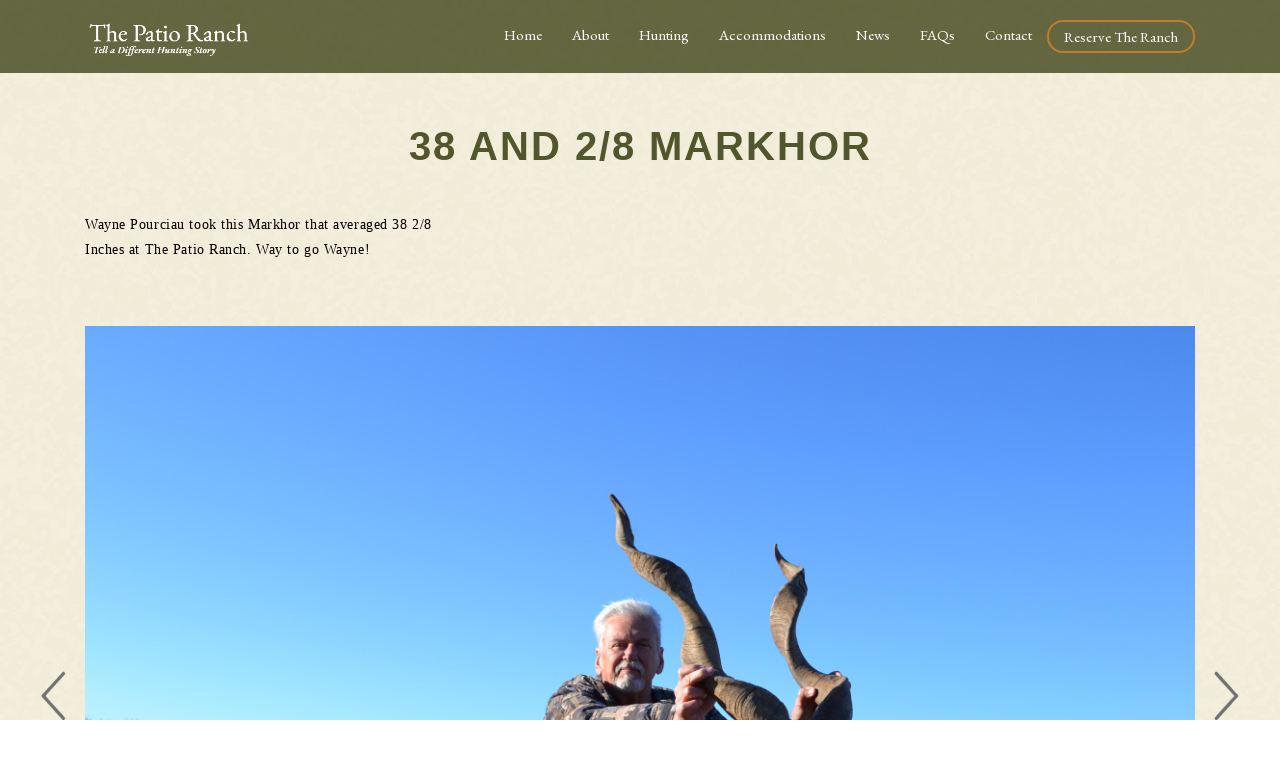

--- FILE ---
content_type: text/html; charset=UTF-8
request_url: https://thepatioranch.com/news/38-and-2-8-markhor/
body_size: 8934
content:
<!DOCTYPE html>
<html lang="en-US">
<head>
	<meta charset="UTF-8" />
<meta http-equiv="X-UA-Compatible" content="IE=edge">
	<link rel="pingback" href="https://thepatioranch.com/xmlrpc.php" />
	<link rel="stylesheet" href="https://use.typekit.net/eum7jom.css">
<link href="https://fonts.googleapis.com/css?family=EB+Garamond&display=swap" rel="stylesheet">
<link href="https://fonts.googleapis.com/css?family=Oswald&display=swap" rel="stylesheet">
<link href="https://fonts.googleapis.com/css?family=Open+Sans&display=swap" rel="stylesheet">
	<script type="text/javascript">
		document.documentElement.className = 'js';
	</script>

	<script>var et_site_url='https://thepatioranch.com';var et_post_id='1277';function et_core_page_resource_fallback(a,b){"undefined"===typeof b&&(b=a.sheet.cssRules&&0===a.sheet.cssRules.length);b&&(a.onerror=null,a.onload=null,a.href?a.href=et_site_url+"/?et_core_page_resource="+a.id+et_post_id:a.src&&(a.src=et_site_url+"/?et_core_page_resource="+a.id+et_post_id))}
</script><meta name='robots' content='index, follow, max-image-preview:large, max-snippet:-1, max-video-preview:-1' />
	<style>img:is([sizes="auto" i], [sizes^="auto," i]) { contain-intrinsic-size: 3000px 1500px }</style>
	
	<!-- This site is optimized with the Yoast SEO plugin v26.7 - https://yoast.com/wordpress/plugins/seo/ -->
	<title>38 and 2/8 Markhor - The Patio Ranch</title>
	<link rel="canonical" href="https://thepatioranch.com/news/38-and-2-8-markhor/" />
	<meta property="og:locale" content="en_US" />
	<meta property="og:type" content="article" />
	<meta property="og:title" content="38 and 2/8 Markhor - The Patio Ranch" />
	<meta property="og:description" content="Wayne Pourciau took this Markhor that averaged 38 2/8 Inches at The Patio Ranch. Way to go Wayne!" />
	<meta property="og:url" content="https://thepatioranch.com/news/38-and-2-8-markhor/" />
	<meta property="og:site_name" content="The Patio Ranch" />
	<meta property="article:modified_time" content="2020-04-18T10:08:52+00:00" />
	<meta property="og:image" content="https://thepatioranch.com/wp-content/uploads/2020/04/38-and-2of8-Markhor-1-of-2.jpg" />
	<meta property="og:image:width" content="1" />
	<meta property="og:image:height" content="1" />
	<meta property="og:image:type" content="image/jpeg" />
	<meta name="twitter:card" content="summary_large_image" />
	<script type="application/ld+json" class="yoast-schema-graph">{"@context":"https://schema.org","@graph":[{"@type":"WebPage","@id":"https://thepatioranch.com/news/38-and-2-8-markhor/","url":"https://thepatioranch.com/news/38-and-2-8-markhor/","name":"38 and 2/8 Markhor - The Patio Ranch","isPartOf":{"@id":"https://thepatioranch.com/#website"},"primaryImageOfPage":{"@id":"https://thepatioranch.com/news/38-and-2-8-markhor/#primaryimage"},"image":{"@id":"https://thepatioranch.com/news/38-and-2-8-markhor/#primaryimage"},"thumbnailUrl":"https://thepatioranch.com/wp-content/uploads/2020/04/38-and-2of8-Markhor-1-of-2.jpg","datePublished":"2016-02-02T00:00:00+00:00","dateModified":"2020-04-18T10:08:52+00:00","breadcrumb":{"@id":"https://thepatioranch.com/news/38-and-2-8-markhor/#breadcrumb"},"inLanguage":"en-US","potentialAction":[{"@type":"ReadAction","target":["https://thepatioranch.com/news/38-and-2-8-markhor/"]}]},{"@type":"ImageObject","inLanguage":"en-US","@id":"https://thepatioranch.com/news/38-and-2-8-markhor/#primaryimage","url":"https://thepatioranch.com/wp-content/uploads/2020/04/38-and-2of8-Markhor-1-of-2.jpg","contentUrl":"https://thepatioranch.com/wp-content/uploads/2020/04/38-and-2of8-Markhor-1-of-2.jpg"},{"@type":"BreadcrumbList","@id":"https://thepatioranch.com/news/38-and-2-8-markhor/#breadcrumb","itemListElement":[{"@type":"ListItem","position":1,"name":"Home","item":"https://thepatioranch.com/"},{"@type":"ListItem","position":2,"name":"news","item":"https://thepatioranch.com/news/"},{"@type":"ListItem","position":3,"name":"38 and 2/8 Markhor"}]},{"@type":"WebSite","@id":"https://thepatioranch.com/#website","url":"https://thepatioranch.com/","name":"The Patio Ranch","description":"Tell a Different Hunting Story.","potentialAction":[{"@type":"SearchAction","target":{"@type":"EntryPoint","urlTemplate":"https://thepatioranch.com/?s={search_term_string}"},"query-input":{"@type":"PropertyValueSpecification","valueRequired":true,"valueName":"search_term_string"}}],"inLanguage":"en-US"}]}</script>
	<!-- / Yoast SEO plugin. -->


<link rel='dns-prefetch' href='//stackpath.bootstrapcdn.com' />
<link rel='dns-prefetch' href='//maxcdn.bootstrapcdn.com' />
<link rel='dns-prefetch' href='//fonts.googleapis.com' />
<link rel="alternate" type="application/rss+xml" title="The Patio Ranch &raquo; Feed" href="https://thepatioranch.com/feed/" />
<link rel="alternate" type="application/rss+xml" title="The Patio Ranch &raquo; Comments Feed" href="https://thepatioranch.com/comments/feed/" />
<link rel="alternate" type="application/rss+xml" title="The Patio Ranch &raquo; 38 and 2/8 Markhor Comments Feed" href="https://thepatioranch.com/news/38-and-2-8-markhor/feed/" />
<script type="text/javascript">
/* <![CDATA[ */
window._wpemojiSettings = {"baseUrl":"https:\/\/s.w.org\/images\/core\/emoji\/16.0.1\/72x72\/","ext":".png","svgUrl":"https:\/\/s.w.org\/images\/core\/emoji\/16.0.1\/svg\/","svgExt":".svg","source":{"concatemoji":"https:\/\/thepatioranch.com\/wp-includes\/js\/wp-emoji-release.min.js?ver=6.8.3"}};
/*! This file is auto-generated */
!function(s,n){var o,i,e;function c(e){try{var t={supportTests:e,timestamp:(new Date).valueOf()};sessionStorage.setItem(o,JSON.stringify(t))}catch(e){}}function p(e,t,n){e.clearRect(0,0,e.canvas.width,e.canvas.height),e.fillText(t,0,0);var t=new Uint32Array(e.getImageData(0,0,e.canvas.width,e.canvas.height).data),a=(e.clearRect(0,0,e.canvas.width,e.canvas.height),e.fillText(n,0,0),new Uint32Array(e.getImageData(0,0,e.canvas.width,e.canvas.height).data));return t.every(function(e,t){return e===a[t]})}function u(e,t){e.clearRect(0,0,e.canvas.width,e.canvas.height),e.fillText(t,0,0);for(var n=e.getImageData(16,16,1,1),a=0;a<n.data.length;a++)if(0!==n.data[a])return!1;return!0}function f(e,t,n,a){switch(t){case"flag":return n(e,"\ud83c\udff3\ufe0f\u200d\u26a7\ufe0f","\ud83c\udff3\ufe0f\u200b\u26a7\ufe0f")?!1:!n(e,"\ud83c\udde8\ud83c\uddf6","\ud83c\udde8\u200b\ud83c\uddf6")&&!n(e,"\ud83c\udff4\udb40\udc67\udb40\udc62\udb40\udc65\udb40\udc6e\udb40\udc67\udb40\udc7f","\ud83c\udff4\u200b\udb40\udc67\u200b\udb40\udc62\u200b\udb40\udc65\u200b\udb40\udc6e\u200b\udb40\udc67\u200b\udb40\udc7f");case"emoji":return!a(e,"\ud83e\udedf")}return!1}function g(e,t,n,a){var r="undefined"!=typeof WorkerGlobalScope&&self instanceof WorkerGlobalScope?new OffscreenCanvas(300,150):s.createElement("canvas"),o=r.getContext("2d",{willReadFrequently:!0}),i=(o.textBaseline="top",o.font="600 32px Arial",{});return e.forEach(function(e){i[e]=t(o,e,n,a)}),i}function t(e){var t=s.createElement("script");t.src=e,t.defer=!0,s.head.appendChild(t)}"undefined"!=typeof Promise&&(o="wpEmojiSettingsSupports",i=["flag","emoji"],n.supports={everything:!0,everythingExceptFlag:!0},e=new Promise(function(e){s.addEventListener("DOMContentLoaded",e,{once:!0})}),new Promise(function(t){var n=function(){try{var e=JSON.parse(sessionStorage.getItem(o));if("object"==typeof e&&"number"==typeof e.timestamp&&(new Date).valueOf()<e.timestamp+604800&&"object"==typeof e.supportTests)return e.supportTests}catch(e){}return null}();if(!n){if("undefined"!=typeof Worker&&"undefined"!=typeof OffscreenCanvas&&"undefined"!=typeof URL&&URL.createObjectURL&&"undefined"!=typeof Blob)try{var e="postMessage("+g.toString()+"("+[JSON.stringify(i),f.toString(),p.toString(),u.toString()].join(",")+"));",a=new Blob([e],{type:"text/javascript"}),r=new Worker(URL.createObjectURL(a),{name:"wpTestEmojiSupports"});return void(r.onmessage=function(e){c(n=e.data),r.terminate(),t(n)})}catch(e){}c(n=g(i,f,p,u))}t(n)}).then(function(e){for(var t in e)n.supports[t]=e[t],n.supports.everything=n.supports.everything&&n.supports[t],"flag"!==t&&(n.supports.everythingExceptFlag=n.supports.everythingExceptFlag&&n.supports[t]);n.supports.everythingExceptFlag=n.supports.everythingExceptFlag&&!n.supports.flag,n.DOMReady=!1,n.readyCallback=function(){n.DOMReady=!0}}).then(function(){return e}).then(function(){var e;n.supports.everything||(n.readyCallback(),(e=n.source||{}).concatemoji?t(e.concatemoji):e.wpemoji&&e.twemoji&&(t(e.twemoji),t(e.wpemoji)))}))}((window,document),window._wpemojiSettings);
/* ]]> */
</script>
<meta content="Divi Child Theme v.1.0.2" name="generator"/><style id='wp-emoji-styles-inline-css' type='text/css'>

	img.wp-smiley, img.emoji {
		display: inline !important;
		border: none !important;
		box-shadow: none !important;
		height: 1em !important;
		width: 1em !important;
		margin: 0 0.07em !important;
		vertical-align: -0.1em !important;
		background: none !important;
		padding: 0 !important;
	}
</style>
<link rel='stylesheet' id='wp-block-library-css' href='https://thepatioranch.com/wp-includes/css/dist/block-library/style.min.css?ver=6.8.3' type='text/css' media='all' />
<style id='classic-theme-styles-inline-css' type='text/css'>
/*! This file is auto-generated */
.wp-block-button__link{color:#fff;background-color:#32373c;border-radius:9999px;box-shadow:none;text-decoration:none;padding:calc(.667em + 2px) calc(1.333em + 2px);font-size:1.125em}.wp-block-file__button{background:#32373c;color:#fff;text-decoration:none}
</style>
<style id='global-styles-inline-css' type='text/css'>
:root{--wp--preset--aspect-ratio--square: 1;--wp--preset--aspect-ratio--4-3: 4/3;--wp--preset--aspect-ratio--3-4: 3/4;--wp--preset--aspect-ratio--3-2: 3/2;--wp--preset--aspect-ratio--2-3: 2/3;--wp--preset--aspect-ratio--16-9: 16/9;--wp--preset--aspect-ratio--9-16: 9/16;--wp--preset--color--black: #000000;--wp--preset--color--cyan-bluish-gray: #abb8c3;--wp--preset--color--white: #ffffff;--wp--preset--color--pale-pink: #f78da7;--wp--preset--color--vivid-red: #cf2e2e;--wp--preset--color--luminous-vivid-orange: #ff6900;--wp--preset--color--luminous-vivid-amber: #fcb900;--wp--preset--color--light-green-cyan: #7bdcb5;--wp--preset--color--vivid-green-cyan: #00d084;--wp--preset--color--pale-cyan-blue: #8ed1fc;--wp--preset--color--vivid-cyan-blue: #0693e3;--wp--preset--color--vivid-purple: #9b51e0;--wp--preset--gradient--vivid-cyan-blue-to-vivid-purple: linear-gradient(135deg,rgba(6,147,227,1) 0%,rgb(155,81,224) 100%);--wp--preset--gradient--light-green-cyan-to-vivid-green-cyan: linear-gradient(135deg,rgb(122,220,180) 0%,rgb(0,208,130) 100%);--wp--preset--gradient--luminous-vivid-amber-to-luminous-vivid-orange: linear-gradient(135deg,rgba(252,185,0,1) 0%,rgba(255,105,0,1) 100%);--wp--preset--gradient--luminous-vivid-orange-to-vivid-red: linear-gradient(135deg,rgba(255,105,0,1) 0%,rgb(207,46,46) 100%);--wp--preset--gradient--very-light-gray-to-cyan-bluish-gray: linear-gradient(135deg,rgb(238,238,238) 0%,rgb(169,184,195) 100%);--wp--preset--gradient--cool-to-warm-spectrum: linear-gradient(135deg,rgb(74,234,220) 0%,rgb(151,120,209) 20%,rgb(207,42,186) 40%,rgb(238,44,130) 60%,rgb(251,105,98) 80%,rgb(254,248,76) 100%);--wp--preset--gradient--blush-light-purple: linear-gradient(135deg,rgb(255,206,236) 0%,rgb(152,150,240) 100%);--wp--preset--gradient--blush-bordeaux: linear-gradient(135deg,rgb(254,205,165) 0%,rgb(254,45,45) 50%,rgb(107,0,62) 100%);--wp--preset--gradient--luminous-dusk: linear-gradient(135deg,rgb(255,203,112) 0%,rgb(199,81,192) 50%,rgb(65,88,208) 100%);--wp--preset--gradient--pale-ocean: linear-gradient(135deg,rgb(255,245,203) 0%,rgb(182,227,212) 50%,rgb(51,167,181) 100%);--wp--preset--gradient--electric-grass: linear-gradient(135deg,rgb(202,248,128) 0%,rgb(113,206,126) 100%);--wp--preset--gradient--midnight: linear-gradient(135deg,rgb(2,3,129) 0%,rgb(40,116,252) 100%);--wp--preset--font-size--small: 13px;--wp--preset--font-size--medium: 20px;--wp--preset--font-size--large: 36px;--wp--preset--font-size--x-large: 42px;--wp--preset--spacing--20: 0.44rem;--wp--preset--spacing--30: 0.67rem;--wp--preset--spacing--40: 1rem;--wp--preset--spacing--50: 1.5rem;--wp--preset--spacing--60: 2.25rem;--wp--preset--spacing--70: 3.38rem;--wp--preset--spacing--80: 5.06rem;--wp--preset--shadow--natural: 6px 6px 9px rgba(0, 0, 0, 0.2);--wp--preset--shadow--deep: 12px 12px 50px rgba(0, 0, 0, 0.4);--wp--preset--shadow--sharp: 6px 6px 0px rgba(0, 0, 0, 0.2);--wp--preset--shadow--outlined: 6px 6px 0px -3px rgba(255, 255, 255, 1), 6px 6px rgba(0, 0, 0, 1);--wp--preset--shadow--crisp: 6px 6px 0px rgba(0, 0, 0, 1);}:where(.is-layout-flex){gap: 0.5em;}:where(.is-layout-grid){gap: 0.5em;}body .is-layout-flex{display: flex;}.is-layout-flex{flex-wrap: wrap;align-items: center;}.is-layout-flex > :is(*, div){margin: 0;}body .is-layout-grid{display: grid;}.is-layout-grid > :is(*, div){margin: 0;}:where(.wp-block-columns.is-layout-flex){gap: 2em;}:where(.wp-block-columns.is-layout-grid){gap: 2em;}:where(.wp-block-post-template.is-layout-flex){gap: 1.25em;}:where(.wp-block-post-template.is-layout-grid){gap: 1.25em;}.has-black-color{color: var(--wp--preset--color--black) !important;}.has-cyan-bluish-gray-color{color: var(--wp--preset--color--cyan-bluish-gray) !important;}.has-white-color{color: var(--wp--preset--color--white) !important;}.has-pale-pink-color{color: var(--wp--preset--color--pale-pink) !important;}.has-vivid-red-color{color: var(--wp--preset--color--vivid-red) !important;}.has-luminous-vivid-orange-color{color: var(--wp--preset--color--luminous-vivid-orange) !important;}.has-luminous-vivid-amber-color{color: var(--wp--preset--color--luminous-vivid-amber) !important;}.has-light-green-cyan-color{color: var(--wp--preset--color--light-green-cyan) !important;}.has-vivid-green-cyan-color{color: var(--wp--preset--color--vivid-green-cyan) !important;}.has-pale-cyan-blue-color{color: var(--wp--preset--color--pale-cyan-blue) !important;}.has-vivid-cyan-blue-color{color: var(--wp--preset--color--vivid-cyan-blue) !important;}.has-vivid-purple-color{color: var(--wp--preset--color--vivid-purple) !important;}.has-black-background-color{background-color: var(--wp--preset--color--black) !important;}.has-cyan-bluish-gray-background-color{background-color: var(--wp--preset--color--cyan-bluish-gray) !important;}.has-white-background-color{background-color: var(--wp--preset--color--white) !important;}.has-pale-pink-background-color{background-color: var(--wp--preset--color--pale-pink) !important;}.has-vivid-red-background-color{background-color: var(--wp--preset--color--vivid-red) !important;}.has-luminous-vivid-orange-background-color{background-color: var(--wp--preset--color--luminous-vivid-orange) !important;}.has-luminous-vivid-amber-background-color{background-color: var(--wp--preset--color--luminous-vivid-amber) !important;}.has-light-green-cyan-background-color{background-color: var(--wp--preset--color--light-green-cyan) !important;}.has-vivid-green-cyan-background-color{background-color: var(--wp--preset--color--vivid-green-cyan) !important;}.has-pale-cyan-blue-background-color{background-color: var(--wp--preset--color--pale-cyan-blue) !important;}.has-vivid-cyan-blue-background-color{background-color: var(--wp--preset--color--vivid-cyan-blue) !important;}.has-vivid-purple-background-color{background-color: var(--wp--preset--color--vivid-purple) !important;}.has-black-border-color{border-color: var(--wp--preset--color--black) !important;}.has-cyan-bluish-gray-border-color{border-color: var(--wp--preset--color--cyan-bluish-gray) !important;}.has-white-border-color{border-color: var(--wp--preset--color--white) !important;}.has-pale-pink-border-color{border-color: var(--wp--preset--color--pale-pink) !important;}.has-vivid-red-border-color{border-color: var(--wp--preset--color--vivid-red) !important;}.has-luminous-vivid-orange-border-color{border-color: var(--wp--preset--color--luminous-vivid-orange) !important;}.has-luminous-vivid-amber-border-color{border-color: var(--wp--preset--color--luminous-vivid-amber) !important;}.has-light-green-cyan-border-color{border-color: var(--wp--preset--color--light-green-cyan) !important;}.has-vivid-green-cyan-border-color{border-color: var(--wp--preset--color--vivid-green-cyan) !important;}.has-pale-cyan-blue-border-color{border-color: var(--wp--preset--color--pale-cyan-blue) !important;}.has-vivid-cyan-blue-border-color{border-color: var(--wp--preset--color--vivid-cyan-blue) !important;}.has-vivid-purple-border-color{border-color: var(--wp--preset--color--vivid-purple) !important;}.has-vivid-cyan-blue-to-vivid-purple-gradient-background{background: var(--wp--preset--gradient--vivid-cyan-blue-to-vivid-purple) !important;}.has-light-green-cyan-to-vivid-green-cyan-gradient-background{background: var(--wp--preset--gradient--light-green-cyan-to-vivid-green-cyan) !important;}.has-luminous-vivid-amber-to-luminous-vivid-orange-gradient-background{background: var(--wp--preset--gradient--luminous-vivid-amber-to-luminous-vivid-orange) !important;}.has-luminous-vivid-orange-to-vivid-red-gradient-background{background: var(--wp--preset--gradient--luminous-vivid-orange-to-vivid-red) !important;}.has-very-light-gray-to-cyan-bluish-gray-gradient-background{background: var(--wp--preset--gradient--very-light-gray-to-cyan-bluish-gray) !important;}.has-cool-to-warm-spectrum-gradient-background{background: var(--wp--preset--gradient--cool-to-warm-spectrum) !important;}.has-blush-light-purple-gradient-background{background: var(--wp--preset--gradient--blush-light-purple) !important;}.has-blush-bordeaux-gradient-background{background: var(--wp--preset--gradient--blush-bordeaux) !important;}.has-luminous-dusk-gradient-background{background: var(--wp--preset--gradient--luminous-dusk) !important;}.has-pale-ocean-gradient-background{background: var(--wp--preset--gradient--pale-ocean) !important;}.has-electric-grass-gradient-background{background: var(--wp--preset--gradient--electric-grass) !important;}.has-midnight-gradient-background{background: var(--wp--preset--gradient--midnight) !important;}.has-small-font-size{font-size: var(--wp--preset--font-size--small) !important;}.has-medium-font-size{font-size: var(--wp--preset--font-size--medium) !important;}.has-large-font-size{font-size: var(--wp--preset--font-size--large) !important;}.has-x-large-font-size{font-size: var(--wp--preset--font-size--x-large) !important;}
:where(.wp-block-post-template.is-layout-flex){gap: 1.25em;}:where(.wp-block-post-template.is-layout-grid){gap: 1.25em;}
:where(.wp-block-columns.is-layout-flex){gap: 2em;}:where(.wp-block-columns.is-layout-grid){gap: 2em;}
:root :where(.wp-block-pullquote){font-size: 1.5em;line-height: 1.6;}
</style>
<link rel='stylesheet' id='divi-style-css' href='https://thepatioranch.com/wp-content/themes/Divi/style.dev.css?ver=6.8.3' type='text/css' media='all' />
<link rel='stylesheet' id='child-style-css' href='https://thepatioranch.com/wp-content/themes/divi-child-theme-master/style.css?ver=1.0.2' type='text/css' media='all' />
<link rel='stylesheet' id='bootstrap-css-css' href='https://maxcdn.bootstrapcdn.com/bootstrap/4.0.0/css/bootstrap.min.css?ver=6.8.3' type='text/css' media='all' />
<link rel='stylesheet' id='divi-fonts-css' href='https://fonts.googleapis.com/css?family=Open+Sans:300italic,400italic,600italic,700italic,800italic,400,300,600,700,800&#038;subset=latin,latin-ext&#038;display=swap' type='text/css' media='all' />
<link rel='stylesheet' id='et-shortcodes-responsive-css-css' href='https://thepatioranch.com/wp-content/themes/Divi/epanel/shortcodes/css/shortcodes_responsive.css?ver=4.8.1' type='text/css' media='all' />
<link rel='stylesheet' id='magnific-popup-css' href='https://thepatioranch.com/wp-content/themes/Divi/includes/builder/styles/magnific_popup.css?ver=4.8.1' type='text/css' media='all' />
<link rel='stylesheet' id='dashicons-css' href='https://thepatioranch.com/wp-includes/css/dashicons.min.css?ver=6.8.3' type='text/css' media='all' />
<!--n2css--><!--n2js--><script type="text/javascript" src="https://thepatioranch.com/wp-includes/js/jquery/jquery.min.js?ver=3.7.1" id="jquery-core-js"></script>
<script type="text/javascript" src="https://thepatioranch.com/wp-includes/js/jquery/jquery-migrate.min.js?ver=3.4.1" id="jquery-migrate-js"></script>
<link rel="https://api.w.org/" href="https://thepatioranch.com/wp-json/" /><link rel="EditURI" type="application/rsd+xml" title="RSD" href="https://thepatioranch.com/xmlrpc.php?rsd" />
<link rel='shortlink' href='https://thepatioranch.com/?p=1277' />
<link rel="alternate" title="oEmbed (JSON)" type="application/json+oembed" href="https://thepatioranch.com/wp-json/oembed/1.0/embed?url=https%3A%2F%2Fthepatioranch.com%2Fnews%2F38-and-2-8-markhor%2F" />
<link rel="alternate" title="oEmbed (XML)" type="text/xml+oembed" href="https://thepatioranch.com/wp-json/oembed/1.0/embed?url=https%3A%2F%2Fthepatioranch.com%2Fnews%2F38-and-2-8-markhor%2F&#038;format=xml" />

		<!-- GA Google Analytics @ https://m0n.co/ga -->
		<script>
			(function(i,s,o,g,r,a,m){i['GoogleAnalyticsObject']=r;i[r]=i[r]||function(){
			(i[r].q=i[r].q||[]).push(arguments)},i[r].l=1*new Date();a=s.createElement(o),
			m=s.getElementsByTagName(o)[0];a.async=1;a.src=g;m.parentNode.insertBefore(a,m)
			})(window,document,'script','https://www.google-analytics.com/analytics.js','ga');
			ga('create', 'UA-187809319-1', 'auto');
			ga('send', 'pageview');
		</script>

	<meta name="viewport" content="width=device-width, initial-scale=1.0, maximum-scale=1.0, user-scalable=0" /><link rel="preload" href="https://thepatioranch.com/wp-content/themes/Divi/core/admin/fonts/modules.ttf" as="font" crossorigin="anonymous"><script type="text/javascript">
      (function($) {
        $(window).load( function(){
          //$('#post-carousel').carousel();

          $('a.carousel-control-prev').on('click', function(e){
            e.preventDefault();
            //console.log( 'prev' );
            $(this).parents('.carousel').eq(0).carousel('prev');
          });

          $('a.carousel-control-next').on('click', function(e){
            e.preventDefault();
            //console.log( 'prev' );
            $(this).parents('.carousel').eq(0).carousel('next');
          });
        });
      })(jQuery);
    </script><link rel="icon" href="https://thepatioranch.com/wp-content/uploads/2021/01/cropped-android-chrome-512x512-32x32.png" sizes="32x32" />
<link rel="icon" href="https://thepatioranch.com/wp-content/uploads/2021/01/cropped-android-chrome-512x512-192x192.png" sizes="192x192" />
<link rel="apple-touch-icon" href="https://thepatioranch.com/wp-content/uploads/2021/01/cropped-android-chrome-512x512-180x180.png" />
<meta name="msapplication-TileImage" content="https://thepatioranch.com/wp-content/uploads/2021/01/cropped-android-chrome-512x512-270x270.png" />
<link rel="stylesheet" id="et-divi-customizer-global-cached-inline-styles" href="https://thepatioranch.com/wp-content/et-cache/global/et-divi-customizer-global-176710959048.min.css" onerror="et_core_page_resource_fallback(this, true)" onload="et_core_page_resource_fallback(this)" /></head>
<body data-rsssl=1 class="wp-singular news-template-default single single-news postid-1277 single-format-standard wp-theme-Divi wp-child-theme-divi-child-theme-master et_pb_button_helper_class et_fixed_nav et_show_nav et_primary_nav_dropdown_animation_fade et_secondary_nav_dropdown_animation_fade et_header_style_left et_pb_footer_columns4 et_cover_background et_pb_gutter osx et_pb_gutters3 et_smooth_scroll et_right_sidebar et_divi_theme et-db et_minified_js">
	<div id="page-container">

	
	
			<header id="main-header" data-height-onload="66"> 
<!--		<header id="main-header" data-height-onload="73" data-height-laoded="true" data-fixed-height-onload="73" style="top: 0px;" class="et-fixed-header">	-->
			<div class="container clearfix et_menu_container">
							<div class="logo_container">
					<span class="logo_helper"></span>
					<a href="https://thepatioranch.com/">
						<img src="https://thepatioranch.com/wp-content/uploads/2019/11/The-Patio-Ranch-logo-1920.png" alt="The Patio Ranch" id="logo" data-height-percentage="54" />
					</a>
				</div>
							<div id="et-top-navigation" data-height="66" data-fixed-height="40">
											<nav id="top-menu-nav">
						<ul id="top-menu" class="nav"><li id="menu-item-587" class="menu-item menu-item-type-post_type menu-item-object-page menu-item-home menu-item-587"><a href="https://thepatioranch.com/">Home</a></li>
<li id="menu-item-585" class="menu-item menu-item-type-post_type menu-item-object-page menu-item-585"><a href="https://thepatioranch.com/about-us/">About</a></li>
<li id="menu-item-584" class="menu-item menu-item-type-post_type menu-item-object-page menu-item-584"><a href="https://thepatioranch.com/hunting/">Hunting</a></li>
<li id="menu-item-582" class="menu-item menu-item-type-post_type menu-item-object-page menu-item-582"><a href="https://thepatioranch.com/accommodations/">Accommodations</a></li>
<li id="menu-item-586" class="menu-item menu-item-type-post_type menu-item-object-page menu-item-586"><a href="https://thepatioranch.com/news-page/">News</a></li>
<li id="menu-item-581" class="menu-item menu-item-type-post_type menu-item-object-page menu-item-581"><a href="https://thepatioranch.com/faqs/">FAQs</a></li>
<li id="menu-item-580" class="menu-item menu-item-type-post_type menu-item-object-page menu-item-580"><a href="https://thepatioranch.com/contact-us/">Contact</a></li>
<li id="menu-item-588" class="menu-item menu-item-type-custom menu-item-object-custom menu-item-588"><a href="/contact-us/">Reserve The Ranch</a></li>
</ul>						</nav>
					
					
					
										<div id="et_top_search">
						<span id="et_search_icon"></span>
					</div>
					
					<div id="et_mobile_nav_menu">
				<div class="mobile_nav closed">
					<span class="select_page">Select Page</span>
					<span class="mobile_menu_bar mobile_menu_bar_toggle"></span>
				</div>
			</div>				</div> <!-- #et-top-navigation -->
			</div> <!-- .container -->
			<div class="et_search_outer">
				<div class="container et_search_form_container">
					<form role="search" method="get" class="et-search-form" action="https://thepatioranch.com/">
					<input type="search" class="et-search-field" placeholder="Search &hellip;" value="" name="s" title="Search for:" />					</form>
					<span class="et_close_search_field"></span>
				</div>
			</div>
		</header> <!-- #main-header -->
			<div id="et-main-area">
	  <link rel="stylesheet" href="https://maxcdn.bootstrapcdn.com/bootstrap/4.0.0/css/bootstrap.min.css">
  <script src="https://ajax.googleapis.com/ajax/libs/jquery/3.4.1/jquery.min.js"></script>
  <script src="https://stackpath.bootstrapcdn.com/bootstrap/4.1.1/js/bootstrap.min.js"></script>



<div id="main-content" class="blogSingle">
	
	<div class="container">
       <div class="row">
            <div class="col-md-12">
                <h1>38 and 2/8 Markhor</h1>
            </div>
        </div>
        <div class="row">

			<div class="col-md-12">
               <p>Wayne Pourciau took this Markhor that averaged 38 2/8<br />
Inches at The Patio Ranch. Way to go Wayne! </p>
            </div>
			
        </div>
        <div class="row blogSingleSlider">
            <div class="col-md-12">
                <div id="carouselExampleControls" class="carousel slide" data-ride="carousel">
				 <div class="carousel-inner">
    
    <div class="carousel-item active">

		<img src="https://thepatioranch.com/wp-content/uploads/2020/04/38-and-2of8-Markhor-1-of-2.jpg" class="d-block w-100" alt="">
    </div>
     <div class="carousel-item ">

		<img src="https://thepatioranch.com/wp-content/uploads/2020/04/38-and-2of8-Markhor-2-of-2.jpg" class="d-block w-100" alt="">
    </div>
 
  </div>
  <a class="carousel-control-prev" href="#carouselExampleControls" role="button" data-slide="prev">
    <span class="carousel-control-prev-icon" aria-hidden="true"></span>
    <span class="sr-only">Previous</span>
  </a>
  <a class="carousel-control-next" href="#carouselExampleControls" role="button" data-slide="next">
    <span class="carousel-control-next-icon" aria-hidden="true"></span>
    <span class="sr-only">Next</span>
  </a>
</div>
            </div>
        </div>

       
	</div> <!-- .container -->
</div> <!-- #main-content -->

<!--
 * This Divi child theme file modifies Divi Theme v2.3.1 footer links starting at line 45 below.
 * Author:   David Tierney http://designsbytierney.com
 * Creation date March 5, 2015
-->

    
			<footer id="main-footer">
				

		
				<div id="et-footer-nav">
					<div class="container">
						<ul id="menu-footer-menu" class="bottom-nav"><li id="menu-item-247" class="menu-item menu-item-type-post_type menu-item-object-page menu-item-home menu-item-247"><a href="https://thepatioranch.com/">Home</a></li>
<li id="menu-item-245" class="menu-item menu-item-type-post_type menu-item-object-page menu-item-245"><a href="https://thepatioranch.com/about-us/">About</a></li>
<li id="menu-item-244" class="menu-item menu-item-type-post_type menu-item-object-page menu-item-244"><a href="https://thepatioranch.com/hunting/">Hunting</a></li>
<li id="menu-item-717" class="menu-item menu-item-type-post_type menu-item-object-page menu-item-717"><a href="https://thepatioranch.com/accommodations/">Accommodations</a></li>
<li id="menu-item-246" class="menu-item menu-item-type-post_type menu-item-object-page menu-item-246"><a href="https://thepatioranch.com/news-page/">News</a></li>
<li id="menu-item-719" class="menu-item menu-item-type-post_type menu-item-object-page menu-item-719"><a href="https://thepatioranch.com/faqs/">FAQs</a></li>
<li id="menu-item-718" class="menu-item menu-item-type-post_type menu-item-object-page menu-item-718"><a href="https://thepatioranch.com/contact-us/">Contact</a></li>
</ul>
						<ul class="et-social-icons">

	<li class="et-social-icon et-social-facebook">
		<a href="https://www.facebook.com/PatioRanch" class="icon">
			<span>Facebook</span>
		</a>
	</li>
	<li class="et-social-icon et-social-instagram">
		<a href="http://instagram.com/thepatioranch" class="icon">
			<span>Instagram</span>
		</a>
	</li>

</ul>						
						<div id="footer-info"><a href="//alterendeavors.com/" target="_blank">Powered by Alter Endeavors</a></div>					</div>
				</div> <!-- #et-footer-nav -->

			
				<div id="footer-bottom">
					<div class="container clearfix">
				
						
					</div>	<!-- .container -->
				</div>
			</footer> <!-- #main-footer -->
		</div> <!-- #et-main-area -->


	</div> <!-- #page-container -->

	<script type="speculationrules">
{"prefetch":[{"source":"document","where":{"and":[{"href_matches":"\/*"},{"not":{"href_matches":["\/wp-*.php","\/wp-admin\/*","\/wp-content\/uploads\/*","\/wp-content\/*","\/wp-content\/plugins\/*","\/wp-content\/themes\/divi-child-theme-master\/*","\/wp-content\/themes\/Divi\/*","\/*\\?(.+)"]}},{"not":{"selector_matches":"a[rel~=\"nofollow\"]"}},{"not":{"selector_matches":".no-prefetch, .no-prefetch a"}}]},"eagerness":"conservative"}]}
</script>
<script type="text/javascript">
(function($) {
$(document).ready(function() {
var newVal = 'View';
$('.more-link').html( newVal );
});
})(jQuery);
</script>
<script type="text/javascript" src="https://stackpath.bootstrapcdn.com/bootstrap/4.1.1/js/bootstrap.min.js?ver=6.8.3" id="boot3-js"></script>
<script type="text/javascript" src="https://thepatioranch.com/wp-includes/js/comment-reply.min.js?ver=6.8.3" id="comment-reply-js" async="async" data-wp-strategy="async"></script>
<script type="text/javascript" id="divi-custom-script-js-extra">
/* <![CDATA[ */
var DIVI = {"item_count":"%d Item","items_count":"%d Items"};
var et_shortcodes_strings = {"previous":"Previous","next":"Next"};
var et_pb_custom = {"ajaxurl":"https:\/\/thepatioranch.com\/wp-admin\/admin-ajax.php","images_uri":"https:\/\/thepatioranch.com\/wp-content\/themes\/Divi\/images","builder_images_uri":"https:\/\/thepatioranch.com\/wp-content\/themes\/Divi\/includes\/builder\/images","et_frontend_nonce":"8b28acfe66","subscription_failed":"Please, check the fields below to make sure you entered the correct information.","et_ab_log_nonce":"b35ce777c1","fill_message":"Please, fill in the following fields:","contact_error_message":"Please, fix the following errors:","invalid":"Invalid email","captcha":"Captcha","prev":"Prev","previous":"Previous","next":"Next","wrong_captcha":"You entered the wrong number in captcha.","wrong_checkbox":"Checkbox","ignore_waypoints":"no","is_divi_theme_used":"1","widget_search_selector":".widget_search","ab_tests":[],"is_ab_testing_active":"","page_id":"1277","unique_test_id":"","ab_bounce_rate":"5","is_cache_plugin_active":"yes","is_shortcode_tracking":"","tinymce_uri":""}; var et_builder_utils_params = {"condition":{"diviTheme":true,"extraTheme":false},"scrollLocations":["app","top"],"builderScrollLocations":{"desktop":"app","tablet":"app","phone":"app"},"onloadScrollLocation":"app","builderType":"fe"}; var et_frontend_scripts = {"builderCssContainerPrefix":"#et-boc","builderCssLayoutPrefix":"#et-boc .et-l"};
var et_pb_box_shadow_elements = [];
var et_pb_motion_elements = {"desktop":[],"tablet":[],"phone":[]};
var et_pb_sticky_elements = [];
/* ]]> */
</script>
<script type="text/javascript" src="https://thepatioranch.com/wp-content/themes/Divi/js/custom.unified.js?ver=4.8.1" id="divi-custom-script-js"></script>
<script type="text/javascript" id="et-builder-cpt-modules-wrapper-js-extra">
/* <![CDATA[ */
var et_modules_wrapper = {"builderCssContainerPrefix":"#et-boc","builderCssLayoutPrefix":"#et-boc .et-l"};
/* ]]> */
</script>
<script type="text/javascript" src="https://thepatioranch.com/wp-content/themes/Divi/includes/builder/scripts/cpt-modules-wrapper.js?ver=4.8.1" id="et-builder-cpt-modules-wrapper-js"></script>
<script type="text/javascript" src="https://thepatioranch.com/wp-content/themes/Divi/core/admin/js/common.js?ver=4.8.1" id="et-core-common-js"></script>
<script>(function(){function c(){var b=a.contentDocument||a.contentWindow.document;if(b){var d=b.createElement('script');d.innerHTML="window.__CF$cv$params={r:'9bf7adf278984b67',t:'MTc2ODY3MjA2NC4wMDAwMDA='};var a=document.createElement('script');a.nonce='';a.src='/cdn-cgi/challenge-platform/scripts/jsd/main.js';document.getElementsByTagName('head')[0].appendChild(a);";b.getElementsByTagName('head')[0].appendChild(d)}}if(document.body){var a=document.createElement('iframe');a.height=1;a.width=1;a.style.position='absolute';a.style.top=0;a.style.left=0;a.style.border='none';a.style.visibility='hidden';document.body.appendChild(a);if('loading'!==document.readyState)c();else if(window.addEventListener)document.addEventListener('DOMContentLoaded',c);else{var e=document.onreadystatechange||function(){};document.onreadystatechange=function(b){e(b);'loading'!==document.readyState&&(document.onreadystatechange=e,c())}}}})();</script></body>
</html>


--- FILE ---
content_type: text/css
request_url: https://thepatioranch.com/wp-content/et-cache/global/et-divi-customizer-global-176710959048.min.css
body_size: 4682
content:
#main-header .nav li ul a{color:rgba(0,0,0,0.7)}#footer-widgets .footer-widget a,#footer-widgets .footer-widget li a,#footer-widgets .footer-widget li a:hover{color:#ffffff}.footer-widget{color:#ffffff}.footer-widget .et_pb_widget div,.footer-widget .et_pb_widget ul,.footer-widget .et_pb_widget ol,.footer-widget .et_pb_widget label{line-height:1.7em}#et-footer-nav .bottom-nav li.current-menu-item a{color:#2ea3f2}#footer-info,#footer-info a{color:#bbbbbb}#footer-bottom .et-social-icon a{color:#bbbbbb}body .et_pb_button,.woocommerce a.button.alt,.woocommerce-page a.button.alt,.woocommerce button.button.alt,.woocommerce button.button.alt.disabled,.woocommerce-page button.button.alt,.woocommerce-page button.button.alt.disabled,.woocommerce input.button.alt,.woocommerce-page input.button.alt,.woocommerce #respond input#submit.alt,.woocommerce-page #respond input#submit.alt,.woocommerce #content input.button.alt,.woocommerce-page #content input.button.alt,.woocommerce a.button,.woocommerce-page a.button,.woocommerce button.button,.woocommerce-page button.button,.woocommerce input.button,.woocommerce-page input.button,.woocommerce #respond input#submit,.woocommerce-page #respond input#submit,.woocommerce #content input.button,.woocommerce-page #content input.button,.woocommerce-message a.button.wc-forward{}body.et_pb_button_helper_class .et_pb_button,body.et_pb_button_helper_class .et_pb_module.et_pb_button,.woocommerce.et_pb_button_helper_class a.button.alt,.woocommerce-page.et_pb_button_helper_class a.button.alt,.woocommerce.et_pb_button_helper_class button.button.alt,.woocommerce.et_pb_button_helper_class button.button.alt.disabled,.woocommerce-page.et_pb_button_helper_class button.button.alt,.woocommerce-page.et_pb_button_helper_class button.button.alt.disabled,.woocommerce.et_pb_button_helper_class input.button.alt,.woocommerce-page.et_pb_button_helper_class input.button.alt,.woocommerce.et_pb_button_helper_class #respond input#submit.alt,.woocommerce-page.et_pb_button_helper_class #respond input#submit.alt,.woocommerce.et_pb_button_helper_class #content input.button.alt,.woocommerce-page.et_pb_button_helper_class #content input.button.alt,.woocommerce.et_pb_button_helper_class a.button,.woocommerce-page.et_pb_button_helper_class a.button,.woocommerce.et_pb_button_helper_class button.button,.woocommerce-page.et_pb_button_helper_class button.button,.woocommerce.et_pb_button_helper_class input.button,.woocommerce-page.et_pb_button_helper_class input.button,.woocommerce.et_pb_button_helper_class #respond input#submit,.woocommerce-page.et_pb_button_helper_class #respond input#submit,.woocommerce.et_pb_button_helper_class #content input.button,.woocommerce-page.et_pb_button_helper_class #content input.button{color:#ffffff}body .et_pb_bg_layout_light.et_pb_button:hover,body .et_pb_button:hover{color:#ffffff!important;border-radius:0px}.woocommerce a.button.alt:hover,.woocommerce-page a.button.alt:hover,.woocommerce button.button.alt:hover,.woocommerce button.button.alt.disabled:hover,.woocommerce-page button.button.alt:hover,.woocommerce-page button.button.alt.disabled:hover,.woocommerce input.button.alt:hover,.woocommerce-page input.button.alt:hover,.woocommerce #respond input#submit.alt:hover,.woocommerce-page #respond input#submit.alt:hover,.woocommerce #content input.button.alt:hover,.woocommerce-page #content input.button.alt:hover,.woocommerce a.button:hover,.woocommerce-page a.button:hover,.woocommerce button.button:hover,.woocommerce-page button.button:hover,.woocommerce input.button:hover,.woocommerce-page input.button:hover,.woocommerce #respond input#submit:hover,.woocommerce-page #respond input#submit:hover,.woocommerce #content input.button:hover,.woocommerce-page #content input.button:hover{color:#ffffff!important;border-radius:0px}@media only screen and (min-width:981px){.et_header_style_centered.et_hide_primary_logo #main-header:not(.et-fixed-header) .logo_container,.et_header_style_centered.et_hide_fixed_logo #main-header.et-fixed-header .logo_container{height:11.88px}}@media only screen and (min-width:1350px){.et_pb_row{padding:27px 0}.et_pb_section{padding:54px 0}.single.et_pb_pagebuilder_layout.et_full_width_page .et_post_meta_wrapper{padding-top:81px}.et_pb_fullwidth_section{padding:0}}html,body{width:100%;height:100%;margin:0px;padding:0px}.et_header_style_left #et-top-navigation{padding-top:20px;padding-bottom:20px}.et_pb_slide_description .et_pb_slide_title{font-size:46px;display:none}.et_right_sidebar #main-content .container:before{display:none}body.et_cover_background,body{background:url(/wp-content/uploads/2019/11/background-texture@2x-min.png)!important}.bgsize100 .et_parallax_bg{}.et_pb_slider .et_pb_slide{height:556px}#post-carousel img{width:100%}#main-content.blogSingle{background:none}.et_pb_section{background-color:rgba(255,255,255,0)}p{font-size:14px;line-height:25px;letter-spacing:0.56px;color:#000;font-family:Open sans-serif}p:last-child{margin-bottom:0;padding-bottom:0}h1{font-size:50px;line-height:63px;font-weight:bold;letter-spacing:2px;font-family:'Oswald',sans-serif;text-transform:uppercase;color:#fff}h2{font-size:33px;line-height:43px;font-weight:bold;letter-spacing:2px;font-family:'Oswald',sans-serif;text-transform:uppercase}h3{font-family:'EB Garamond',serif;font-weight:100}#top-menu a{font-family:'EB Garamond',serif}.homeBanner{height:100vh;display:flex;flex-direction:column;justify-content:center;align-items:center}.homeBanner .et_pb_row{margin:0px}.grassmtp{margin-top:-3rem;background:none}.grassmtp img{height:66px;width:100%}.et_pb_button,.huntingBlogSection .sp-post-carousel-section-372 .sp-pc-content a,.huntingBlogSection .sp-post-carousel-section-966 .sp-pc-content a,.Blogpagination .card-text a,.trophyBlog .card-text~a{background:#C07D2A 0% 0% no-repeat padding-box;border-radius:20px!important;border:2px solid #C07D2A;color:#fff;letter-spacing:0.64px;font-size:16px;padding:.5em 1em!important;width:208px;text-align:center;font-weight:300;display:inline-block;font-family:EB Garamond}.huntingBlogSection .sp-post-carousel-section-372 .sp-pc-content a,.huntingBlogSection .sp-post-carousel-section-966 .sp-pc-content a,.Blogpagination .card-text a{display:block;margin:15px auto 0px auto}.et_pb_button:hover,.huntingBlogSection .sp-post-carousel-section-372 .sp-pc-content a:hover,.huntingBlogSection .sp-post-carousel-section-966 .sp-pc-content a:hover,.Blogpagination .card-text a:hover{background:none;border:2px solid #C07D2A!important;color:#C07D2A;padding:.5em 1em!important}.et_pb_button::after{display:none}.homeBanner .et_pb_text_inner{position:relative;width:60%;margin:0 auto}.homeSection2 h2,.homeSection4 h2,.homeSection6 h2,.green{font-weight:bold;letter-spacing:2px;color:#52562D}.homeSection2 img,.homeSection4 img{width:100%}.homeSection5 .et_pb_blog_grid .et_pb_post{background-color:rgba(255,255,255,0)}.homeSection5 h2{font-size:50px;line-height:60px;font-weight:bold;letter-spacing:2px;color:#ffffff}.homeSection5 h2.entry-title{text-align:center;display:none}.homeSection5 h2.entry-title a{font-size:20px;text-align:center}.homeSection5 .blogImgWrap{width:300px;height:300px;margin:0 auto 25px auto;border-radius:50%;background-position:center;background-repeat:no-repeat;background-size:cover}.homeSection5 h4{color:#fff;margin-top:1rem;display:none}.homeSection5 p{color:#ffffff!important;text-align:center}span.price{display:block;margin-top:1rem}.homeSection3::before{content:'';position:absolute;left:0;top:0;width:100%;height:100%;background:rgba(0,0,0,0.03)}.homeSection3 .et_pb_slider,.homeSection3.et_pb_slider{overflow:visible}.homeSection3 .et-pb-controllers{bottom:-37px}.homeSection3 .et-pb-controllers a{width:20px;height:20px;border-radius:20px;border:1px solid #C07D2A}.homeSection3 .et-pb-controllers .et-pb-active-control{background:#C07D2A}.homeSection6 .floatLeft .et_pb_image_wrap{float:left}.homeSection6 .imgMarTop .et_pb_image_wrap{margin-top:-8rem}.newsnpromo h2{font-size:35px;line-height:45px;font-weight:bold;letter-spacing:2px;color:#ffffff}.newsnpromo input[type="text"]{border-radius:11px 0px 0px 11px}.homeBlog .et_pb_row{max-width:90%;width:90%}.homeBlog .media-body{font-size:14px;line-height:25px;letter-spacing:0.56px;color:#000000;margin-left:2rem;margin-top:3rem}.homeBlog .media-body h5{font-size:25px;line-height:32px;font-family:'EB Garamond',serif;letter-spacing:1px;color:#52562D}.homeBlog .media .media-body .media{margin-top:3rem!important;position:relative}.homeBlog .media .media-body .media::before{content:"";background:url(/wp-content/themes/divi-child-theme-master/images/cross.png);width:100px;height:100px;background-size:100%;background-repeat:no-repeat;position:absolute;left:-180px;top:30%}.homeBlog .media-body a{color:#000}#main-header{background:rgba(82,86,45,0.89);box-shadow:none}#main-header.et-fixed-header{background:rgba(82,86,45,0.89)}#page-container{position:relative;width:100%;overflow:hidden}.et_fixed_nav.et_show_nav #page-container,.et_non_fixed_nav.et_transparent_nav.et_show_nav #page-container{padding-top:0px!important}#top-menu a{color:#ffffff;padding:.5em 1em!important;font-weight:100;font-size:15px}#top-menu li{padding-right:0}#top-menu li:last-child a{border:2px solid #C07D2A;border-radius:20px}#top-menu li:last-child a:hover{background:#C07D2A;color:#ffffff;border:2px solid #C07D2A;border-radius:20px}#top-menu li.current-menu-item a{color:#C07D2A}.mobile_menu_bar{padding-bottom:0!important}.mobile_menu_bar:before{color:#fff;font-size:50px}.et_mobile_menu{border-top:3px solid #C07D2A;background:rgba(82,86,45,0.89)}.et_mobile_menu li a{color:#ffffff}.et_mobile_menu li.current-menu-item a,.et_mobile_menu li a:hover{color:#C07D2A}a:hover{text-decoration:none}.blogThreeColumnGrid{background:url(/wp-content/uploads/2021/01/Bear-Creek.jpg);background-repeat:no-repeat;background-size:cover;background-position:center;height:802px;position:relative;text-align:center;display:flex;align-items:center}.trophyFees{background:url(/wp-content/uploads/2021/01/Arabian-2.jpg);background-repeat:no-repeat;background-size:cover;background-position:center;height:802px;position:relative;text-align:center;display:flex;align-items:center}.blogThreeColumnGrid::before{background:url(/wp-content/themes/divi-child-theme-master/images/black_gradient.svg);position:absolute;left:0;top:0;width:100%;height:100%;content:''}.blogThreeColumnGrid img{border-radius:50%}.blogThreeColumnGrid .blogImgWrap,.mediaImgWrap{width:200px;height:200px;margin:0 auto;border-radius:50%;background-position:center;background-repeat:no-repeat;background-size:cover}.blogThreeColumnGrid h4{font-family:'EB Garamond',serif;font-size:25px;line-height:32px;letter-spacing:1px;color:#FFFFFF;font-weight:100;margin-top:1rem;text-align:center}.blogThreeColumnGrid p{font-family:'Open Sans',sans-serif;font-size:14px;line-height:25px;letter-spacing:0.56px;color:#FFFFFF}.Blogpagination{padding-top:2rem;padding-bottom:4rem}.Blogpagination .card{border:0px solid rgba(0,0,0,.125);border-radius:0px;transition:all 0.5s}.trophyBlog.Blogpagination .card{border-radius:27px;margin-bottom:2rem}.trophyBlog.Blogpagination .card img{border-radius:27px 27px 0px 0px}.trophy-posts-shortcode .card{height:100%;margin-bottom:0px!important}.trophy-posts-shortcode .col-md-4{padding-bottom:40px}.trophy-posts-shortcode .col-md-4:last-child{padding-bottom:0}.Blogpagination .card-columns .card:nth-child(1),.Blogpagination .card-columns .card:nth-child(4),.Blogpagination .card-columns .card:nth-child(5){background:#27100E}.Blogpagination .card,.Blogpagination .card-columns .card:nth-child(2),.Blogpagination .card-columns .card:nth-child(3),.Blogpagination .card-columns .card:nth-child(6){background:#3F4519}.Blogpagination .card-columns .card:hover,.Blogpagination .card:hover{background:#C07D2A}.trophyBlog .cardImgWrap{height:200px;background-position:center;background-repeat:no-repeat;background-size:cover;border-radius:27px 27px 0px 0px}.trophyBlog span.price{color:#fff;margin-bottom:1rem}.trophyBlog .card-text a{}.Blogpagination .card-columns .card:nth-child(1) .cardImgWrap,.Blogpagination .card-columns .card:nth-child(4) .cardImgWrap,.Blogpagination .card-columns .card:nth-child(5) .cardImgWrap{height:300px;background-position:center;background-repeat:no-repeat;background-size:cover}.Blogpagination .card-columns .card:nth-child(2) .cardImgWrap,.Blogpagination .card-columns .card:nth-child(3) .cardImgWrap,.Blogpagination .card-columns .card:nth-child(6) .cardImgWrap{height:200px;background-position:center;background-repeat:no-repeat;background-size:cover}.Blogpagination .card-title,.Blogpagination .card-title a:hover,.Blogpagination .card-text{color:#fff}.Blogpagination .dotstyle{text-align:center}a.page-numbers{color:#000;margin:0 .5rem}span.page-numbers.current{color:#C07D2A;font-weight:bold}.aboutContentArea{margin-top:-15rem;background:none}.aboutContentArea>div{background:rgba(82,86,45,0.89)}.aboutContentArea h2,.aboutContentArea p{color:#fff}.widthSeventy{width:70%}.aboutFiveBlock>div{margin:0 auto}.aboutFiveBlock h3{font-size:30px;line-height:39px;color:#000000;font-weight:100;padding-bottom:0;margin-top:1rem;margin-bottom:0}.huntingSection1 h2,.huntingSection1 p{color:#fff}.nextend-thumbnail-inner>.n2-ow{background:none!important}.nextend-thumbnail-scroller-group>.n2-ow{opacity:1!important;margin:5px!important}div#n2-ss-2 .n2-ss-control-bullet{position:relative!important;bottom:auto!important;left:auto!important;padding-top:10px}div#n2-ss-2 .nextend-bullet-bar .n2-bullet.n2-active{background:#C07D2A}.huntingBlogSection .sp-post-carousel-section .sp-pc-post-image{border:0px solid #dddddd}.huntingBlogSection .sp-post-carousel-section .sp-post-carousel-area.sp_pc_theme_carousel_two .sp-pc-post-box{padding:0 0 16px 0;background:#3F4519}.huntingBlogSection .sp-pc-post-title,.huntingBlogSection .sp-post-carousel-section-372 .sp-pc-post-title a,.huntingBlogSection .sp-post-carousel-section-372 .sp-pc-content{padding:15px 30px;text-align:center;color:#ffffff}.huntingBlogSection .sp-pc-post-title{font-family:'EB Garamond',serif;text-transform:capitalize}.huntingBlogSection .sp-pc-post-meta{display:none}.huntingBlogSection .sp-post-carousel-section-372 .slick-dots li button{background-color:rgba(255,255,255,0);border:1px solid #C07D2A}.huntingBlogSection .sp-post-carousel-section-372 .slick-dots li.slick-active button{background-color:#C07D2A}.stockImgWrap{height:200px;background-position:center;background-repeat:no-repeat;background-size:100%}.faq .et_pb_toggle_close{background:none;padding:10px 20px}.faq .et_pb_toggle{border:0px solid #C07D2A;border-top:1px solid #C07D2A;margin-bottom:0px!important}.faq .et_pb_toggle_open{background-color:rgba(0,0,0,0)}.et_pb_toggle_title{font-size:18px;font-family:'EB Garamond',serif;font-weight:100;color:#000}.faq .et_pb_toggle_close .et_pb_toggle_title::before{position:absolute;top:50%;right:0;margin-top:-.5em;color:#3F4519;font-size:25px;content:"\4c"}.blogSingle h1{color:#52562D;margin-top:4rem;text-align:center;margin-bottom:2rem;font-weight:bold}.blogSingleSlider{margin-bottom:4rem;margin-top:4rem}.blogSingle .carousel-control-prev-icon{background-image:url(/wp-content/uploads/2019/11/leftarrow.png)}.blogSingle .carousel-control-next-icon{background-image:url(/wp-content/uploads/2019/11/rightarrow.png)}.blogSingle .carousel-control-next-icon,.blogSingle .carousel-control-prev-icon{width:25px;height:50px}.blogSingle .carousel-control-next,.blogSingle .carousel-control-prev{opacity:1}.subscriberForm form.es_subscription_form{display:-webkit-box;display:-ms-flexbox;display:flex;-ms-flex-wrap:wrap;flex-wrap:wrap;align-items:center}.subscriberForm .es-field-wrap{-webkit-box-flex:0;-ms-flex:0 0 40%;flex:0 0 40%;max-width:40%;position:relative;width:100%;min-height:1px;padding:5px;margin-bottom:0.8em}.subscriberForm .es_subscription_form_submit{-webkit-box-flex:0;-ms-flex:0 0 20%;flex:0 0 20%;max-width:20%;position:relative;width:100%;min-height:1px;padding:12px 5px;border-radius:0px 11px 11px 0px;background:#C07D2A;border:1px solid #C07D2A;color:#fff}.subscriberForm .es-field-wrap label{display:inline-block;margin-bottom:.7rem;width:100%;color:#27100E}.subscriberForm .es-field-wrap input{width:100%;padding:12px 5px}.gform_confirmation_message{text-align:center}.contactContentArea{}.contactContentArea .widthSeventy{background-image:url(/wp-content/themes/divi-child-theme-master/images/green-texture-paper-2.jpg);padding:60px 15px}.contactContentArea p{margin-bottom:0;padding-bottom:0;font-size:20px;line-height:27px}.contactForm .gform_body ul{padding:0 0 0 0!important;margin-bottom:0}.contactForm .gform_body li{list-style:none;margin-bottom:1rem}.contactForm .gform_body .gfield_label{display:none}.contactForm .gform_body .gfield .ginput_container{margin:0}.contactForm .gform_body input{width:100%;height:50px;padding:12px;margin:0!important;border:0px solid #bbb}.contactForm .gform_body .textarea{width:100%;border:0px solid #bbb}.contactForm .gform_footer{padding:10px 1em 10px 1em!important;background:#fff;width:100%;margin:0;text-align:right}.contactForm .gform_footer .gform_button{background:none;box-shadow:none;border:none;color:#C07D2A;margin:0!important}.gform_confirmation_message_2{color:#fff}#gform_wrapper_2 .gform_heading{margin:0}#gform_wrapper_2 .gform_heading .gform_title{font-family:'Oswald',sans-serif;text-transform:uppercase;font-size:35px;line-height:45px;font-weight:bold;letter-spacing:2px;color:#ffffff;text-align:center;margin:0 0 20px}#gform_wrapper_2 .gform_body .gform_fields .gfield{margin:0 0 20px}#gform_wrapper_2 .gform_body .gform_fields .gfield .ginput_container{margin:0}#gform_wrapper_2 .gform_body .gform_fields .gfield .ginput_container input{width:100%;padding:12px 5px;border-radius:11px;margin:0}#gform_wrapper_2 .gform_footer{margin:0;padding:0}#gform_wrapper_2 .gform_footer .gform_button{position:relative;width:100%;min-height:1px;padding:12px 5px;margin:0;border-radius:11px;background:#C07D2A;border:1px solid #C07D2A;color:#fff;cursor:pointer}.google-map-wrapper{position:relative;padding-bottom:56.25%}.google-map-wrapper iframe{position:absolute;top:0;left:0;width:100%;height:100%}@media(min-width:641px){#gform_wrapper_2 .gform_body .gform_fields .gfield.gf_left_half input{border-radius:11px 0px 0px 11px}#gform_wrapper_2 .gform_body .gform_fields .gfield.gf_right_half{padding-right:0!important}#gform_wrapper_2 .gform_body .gform_fields .gfield.gf_right_half input{border-radius:0px 11px 11px 0px;padding-right:0!important}}@media(min-width:768px){.blogSingle .carousel-control-prev{left:-115px}.blogSingle .carousel-control-next{right:-115px}div#n2-ss-2 .n2-ss-control-bullet{display:none}.trophy-posts-shortcode .col-md-4{padding-bottom:0px}.contactForm .gform_footer{width:calc(100% - 16px);margin-top:-2rem}.contactContentArea{margin-top:-13rem}#gform_wrapper_2 form{position:relative}#gform_wrapper_2 .gform_body{padding-right:216px}#gform_wrapper_2 .gform_body .gform_fields .gfield{margin:0}#gform_wrapper_2 .gform_body .gform_fields .gfield.gf_right_half input{border-radius:0px}#gform_wrapper_2 .gform_footer{position:absolute;bottom:0;right:0;width:200px}#gform_wrapper_2 .gform_footer .gform_button{border-radius:0px 11px 11px 0px}}#main-footer{position:relative;background-color:transparent}#main-footer:before{content:'';display:block;background:url(/wp-content/themes/divi-child-theme-master/images/footerbg.png);padding-top:38%;position:relative;background-repeat:no-repeat;background-size:cover}#main-footer #footer-bottom{display:none;background-color:rgba(0,0,0,0)}#et-footer-nav{background-color:#27100e;position:absolute;bottom:0;left:0;width:100%}#et-footer-nav .bottom-nav{text-align:center;padding:0 0;margin-bottom:5px}.bottom-nav li a{font-family:'EB Garamond',serif;font-weight:100}.bottom-nav li a:hover,.bottom-nav li.current-menu-item a{color:#C07D2A}.et-social-icons{float:none;text-align:center;margin-bottom:5px}.et-social-icons li{margin:0;padding:0 5px}.et-social-icons li a{font-size:14px;color:#bbb}#footer-info{float:none;padding-bottom:10px;font-family:EB Garamond;color:#bbb;font-size:14px;font-weight:100;text-align:center;margin-bottom:0px}.page-id-359 .contactForm .gform_footer{padding:10px 1em 10px 1em!important;background:none;width:100%;margin:0 auto;text-align:center;margin-top:0}.page-id-359 .contactForm .gform_footer .gform_button{background:#C07D2A 0% 0% no-repeat padding-box;border-radius:20px!important;border:2px solid #C07D2A;color:#fff;letter-spacing:0.64px;font-size:16px;padding:.5em 1em!important;width:208px;text-align:center;font-weight:300;display:inline-block}.page-id-359 .contactForm .gform_footer .gform_button:hover{background:none;border:2px solid #C07D2A!important;color:#C07D2A;padding:.5em 1em!important}#et_top_search{display:none}@media screen and (min-width:320px) and (max-width:576px){.homeBanner .et_pb_text_inner{width:100%}.grassmtp{margin-top:-1rem}.grassmtp img{height:20px}.huntingSection1 h2{text-align:center}.aboutContentArea{margin-top:-3.2rem}body:not(.et-tb) #main-content .container,body:not(.et-tb-has-header) #main-content .container{padding-top:0}.contactFormWrap{width:100%}.entry-content .contactFormWrap tr td{padding:6px}.bgsize100 .et_parallax_bg{background-size:cover}.homeSection6 .et_pb_code_2{height:460px;width:100%}.homeSection6 .floatLeft{width:98%;padding-bottom:0px}.homeSection6 .imgMarTop .et_pb_image_wrap{margin-top:-4rem}.et_pb_button,.huntingBlogSection .sp-post-carousel-section-372 .sp-pc-content a,.Blogpagination .card-text a,.trophyBlog .card-text~a{width:100%}.newsnpromo h2{font-size:20px;line-height:30px}.subscriberForm .es-field-wrap,.subscriberForm .es_subscription_form_submit{-webkit-box-flex:0;-ms-flex:0 0 100%;flex:0 0 100%;max-width:100%}.newsnpromo input[type="text"],.newsnpromo input[type="email"],.subscriberForm .es_subscription_form_submit{border-radius:11px}.et_pb_row,.et_pb_column .et_pb_row_inner{padding:10px 0}.media{display:-webkit-box;display:-ms-flexbox;display:flex;-webkit-box-align:center;-ms-flex-align:center;align-items:center;flex-direction:column;justify-content:center}.widthSeventy{width:100%}.aboutContentArea .widthSeventy.et_pb_row_1.et_pb_row,.aboutContentArea .widthSeventy .et_pb_text_1,.widthSeventy{padding-left:15px!important;padding-right:15px!important}.homeBlog .media-body{margin-left:0;margin-top:1rem;margin-bottom:2rem;text-align:center}#main-footer{}#et-footer-nav{background-color:#27100E;position:relative;width:100%;text-align:center;padding-bottom:2rem}.aboutFiveBlock.et_pb_row_5,.aboutFiveBlock.et_pb_row_6{width:100%;margin:35px auto 0 auto}.aboutFiveBlock>div>div{width:80%;margin:0px auto 0 auto}h1{font-size:30px;line-height:34px}.bgsize100.et_pb_code_1{width:100%}.et_pb_text_1 h2{font-size:34px!important}.blogThreeColumnGrid{height:auto}.page-template-template-blog .blogThreeColumnGrid .container .row:first-child{margin-top:6rem}.trophyFees{background-position:42%}}@media screen and (max-width:768px){body.single-post #main-content{padding-top:70px}div#n2-ss-2 .n2-ss-slider-2{height:300px!important}}@media screen and (max-width:980px){.n2-ss-slider [data-mode=fill] .n2-ss-slide-background-image,.n2-ss-slider [data-mode=center] .n2-ss-slide-background-image{background-size:contain!important}.et_fixed_nav #main-header{position:fixed}}#trophyfeesdetail .et_pb_blog_0 .et_pb_post div.post-content a.more-link{color:#ffffff!important;background:#C07D2A 0% 0% no-repeat padding-box;border-radius:20px!important;border:2px solid #C07D2A;color:#fff;letter-spacing:0.64px;font-size:16px;padding:.5em 1em!important;width:208px;text-align:center;font-weight:300;display:inline-block;font-family:EB Garamond}#trophyfeesdetail .et_pb_blog_grid .et_pb_image_container img{height:200px}#trophyfeesdetail .et_pb_blog_0 .et_pb_post div.post-content a:hover{background:#3f4519}#trophyfeesdetail .et_pb_blog_0 .et_pb_post div.post-content a.more-link:after{content:abd}.et_fixed_nav #main-header,.et_fixed_nav #top-header{positiion:fixed}

--- FILE ---
content_type: text/plain
request_url: https://www.google-analytics.com/j/collect?v=1&_v=j102&a=2018104663&t=pageview&_s=1&dl=https%3A%2F%2Fthepatioranch.com%2Fnews%2F38-and-2-8-markhor%2F&ul=en-us%40posix&dt=38%20and%202%2F8%20Markhor%20-%20The%20Patio%20Ranch&sr=1280x720&vp=1280x720&_u=IEBAAEABAAAAACAAI~&jid=659000630&gjid=881363159&cid=535756119.1768672066&tid=UA-187809319-1&_gid=1280450951.1768672066&_r=1&_slc=1&z=777970057
body_size: -451
content:
2,cG-Z9ZM5KZ6QR